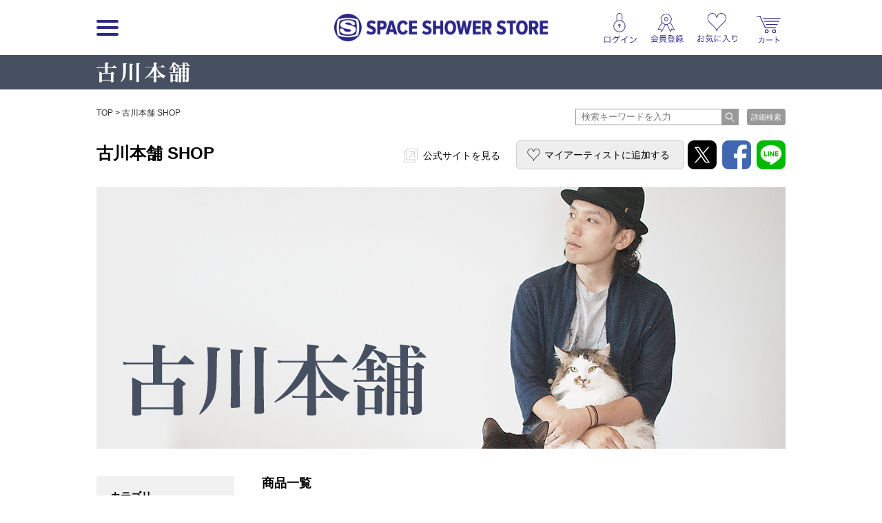

--- FILE ---
content_type: text/xml; charset=utf-8
request_url: https://cart.spaceshowerstore.com/webservice/ShoppingCart.svc/rest/GetItems
body_size: 794
content:
<ShoppingCartResult xmlns="http://schemas.datacontract.org/2004/07/moddtypeB.webservice" xmlns:i="http://www.w3.org/2001/XMLSchema-instance"><ErrCode/><ErrDetail/><Result>1</Result><ItemElements/><ItemQtyTotal>0</ItemQtyTotal><ItemTotal>0</ItemTotal><ResultCnt>0</ResultCnt><SessionId>b4506d78-8917-4865-85b9-d61fcd510eb4</SessionId></ShoppingCartResult>